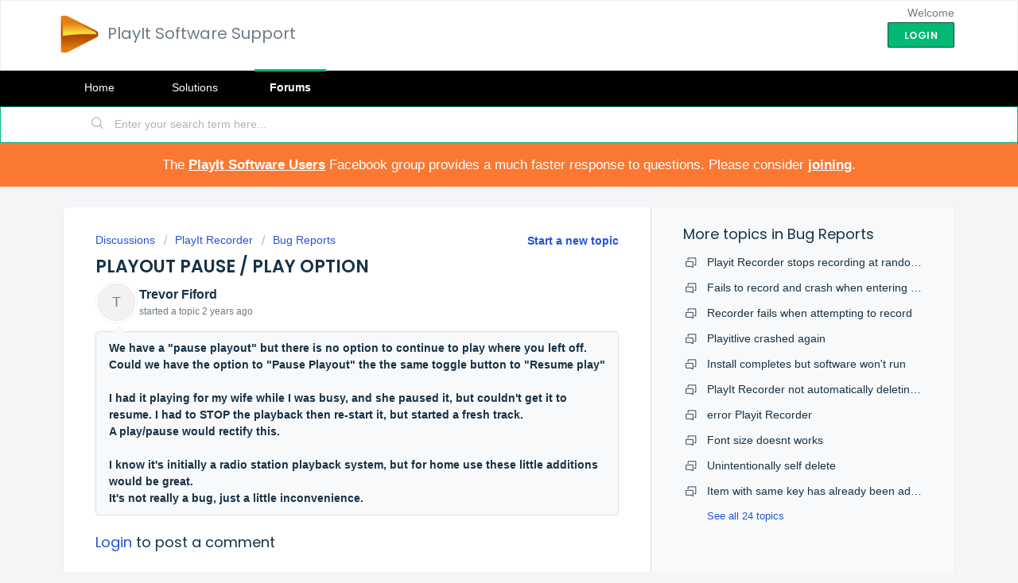

--- FILE ---
content_type: text/html; charset=utf-8
request_url: https://support.playitsoftware.com/support/discussions/topics/5000098456
body_size: 8110
content:
<!DOCTYPE html>
       
        <!--[if lt IE 7]><html class="no-js ie6 dew-dsm-theme " lang="en" dir="ltr" data-date-format="non_us"><![endif]-->       
        <!--[if IE 7]><html class="no-js ie7 dew-dsm-theme " lang="en" dir="ltr" data-date-format="non_us"><![endif]-->       
        <!--[if IE 8]><html class="no-js ie8 dew-dsm-theme " lang="en" dir="ltr" data-date-format="non_us"><![endif]-->       
        <!--[if IE 9]><html class="no-js ie9 dew-dsm-theme " lang="en" dir="ltr" data-date-format="non_us"><![endif]-->       
        <!--[if IE 10]><html class="no-js ie10 dew-dsm-theme " lang="en" dir="ltr" data-date-format="non_us"><![endif]-->       
        <!--[if (gt IE 10)|!(IE)]><!--><html class="no-js  dew-dsm-theme " lang="en" dir="ltr" data-date-format="non_us"><!--<![endif]-->
	<head>
		
		<!-- Title for the page -->
<title> PLAYOUT PAUSE / PLAY OPTION : PlayIt Software Support </title>

<!-- Meta information -->

      <meta charset="utf-8" />
      <meta http-equiv="X-UA-Compatible" content="IE=edge,chrome=1" />
      <meta name="description" content= "  We have a &quot;pause playout&quot; but there is no option to continue to play where you left off.   Could we have the option to &quot;Pause Playout&quot; the the same toggle button to &quot;Resume play&quot;     I had it playing for my wife while I was busy, and she paused it, but couldn&#39;t get it to resume. I had to STOP the playback then re-start it, but started a fresh track.   A play/pause would rectify this.     I know it&#39;s initially a radio station playback system, but for home use these little additions would be great.   It&#39;s not really a bug, just a little inconvenience. 
 " />
      <meta name="author" content= "" />
       <meta property="og:title" content="PLAYOUT PAUSE / PLAY OPTION" />  <meta property="og:url" content="https://support.playitsoftware.com/support/discussions/topics/5000098456" />  <meta property="og:image" content="https://s3.amazonaws.com/cdn.freshdesk.com/data/helpdesk/attachments/production/5004881968/logo/E_Do-zUFhNiG6bvCVTQZhn1PDZ4Ecl2A4g.png?X-Amz-Algorithm=AWS4-HMAC-SHA256&amp;amp;X-Amz-Credential=AKIAS6FNSMY2XLZULJPI%2F20260112%2Fus-east-1%2Fs3%2Faws4_request&amp;amp;X-Amz-Date=20260112T101545Z&amp;amp;X-Amz-Expires=604800&amp;amp;X-Amz-SignedHeaders=host&amp;amp;X-Amz-Signature=e1ed4a9cea2e918b75371f797a4996774a207592e5556d9c5bf5fda7d5aa48cf" />  <meta property="og:site_name" content="PlayIt Software Support" />  <meta property="og:type" content="article" />  <meta name="twitter:title" content="PLAYOUT PAUSE / PLAY OPTION" />  <meta name="twitter:url" content="https://support.playitsoftware.com/support/discussions/topics/5000098456" />  <meta name="twitter:image" content="https://s3.amazonaws.com/cdn.freshdesk.com/data/helpdesk/attachments/production/5004881968/logo/E_Do-zUFhNiG6bvCVTQZhn1PDZ4Ecl2A4g.png?X-Amz-Algorithm=AWS4-HMAC-SHA256&amp;amp;X-Amz-Credential=AKIAS6FNSMY2XLZULJPI%2F20260112%2Fus-east-1%2Fs3%2Faws4_request&amp;amp;X-Amz-Date=20260112T101545Z&amp;amp;X-Amz-Expires=604800&amp;amp;X-Amz-SignedHeaders=host&amp;amp;X-Amz-Signature=e1ed4a9cea2e918b75371f797a4996774a207592e5556d9c5bf5fda7d5aa48cf" />  <meta name="twitter:card" content="summary" />  <link rel="canonical" href="https://support.playitsoftware.com/support/discussions/topics/5000098456" /> 

<!-- Responsive setting -->
<link rel="apple-touch-icon" href="https://s3.amazonaws.com/cdn.freshdesk.com/data/helpdesk/attachments/production/5004881983/fav_icon/ypBmms2kojOJ1vIz5zSduCYMkJ2KFCpKQw.ico" />
        <link rel="apple-touch-icon" sizes="72x72" href="https://s3.amazonaws.com/cdn.freshdesk.com/data/helpdesk/attachments/production/5004881983/fav_icon/ypBmms2kojOJ1vIz5zSduCYMkJ2KFCpKQw.ico" />
        <link rel="apple-touch-icon" sizes="114x114" href="https://s3.amazonaws.com/cdn.freshdesk.com/data/helpdesk/attachments/production/5004881983/fav_icon/ypBmms2kojOJ1vIz5zSduCYMkJ2KFCpKQw.ico" />
        <link rel="apple-touch-icon" sizes="144x144" href="https://s3.amazonaws.com/cdn.freshdesk.com/data/helpdesk/attachments/production/5004881983/fav_icon/ypBmms2kojOJ1vIz5zSduCYMkJ2KFCpKQw.ico" />
        <meta name="viewport" content="width=device-width, initial-scale=1.0, maximum-scale=5.0, user-scalable=yes" /> 
		
		<!-- Adding meta tag for CSRF token -->
		<meta name="csrf-param" content="authenticity_token" />
<meta name="csrf-token" content="9MGFslcKqkw4L7Bs1kH8eJRY/d598ddWIWypmD4+JFoS5cuZ3BXvlv9hR2ohUmSOJK5/ilGORA2YxPyqG7EiVQ==" />
		<!-- End meta tag for CSRF token -->
		
		<!-- Fav icon for portal -->
		<link rel='shortcut icon' href='https://s3.amazonaws.com/cdn.freshdesk.com/data/helpdesk/attachments/production/5004881983/fav_icon/ypBmms2kojOJ1vIz5zSduCYMkJ2KFCpKQw.ico' />

		<!-- Base stylesheet -->
 
		<link rel="stylesheet" media="print" href="https://assets5.freshdesk.com/assets/cdn/portal_print-6e04b27f27ab27faab81f917d275d593fa892ce13150854024baaf983b3f4326.css" />
	  		<link rel="stylesheet" media="screen" href="https://assets9.freshdesk.com/assets/cdn/falcon_portal_utils-a58414d6bc8bc6ca4d78f5b3f76522e4970de435e68a5a2fedcda0db58f21600.css" />	

		
		<!-- Theme stylesheet -->

		<link href="/support/theme.css?v=4&amp;d=1746097132" media="screen" rel="stylesheet" type="text/css">

		<!-- Google font url if present -->
		<link href='https://fonts.googleapis.com/css?family=Poppins:regular,600,700' rel='stylesheet' type='text/css' nonce='4g7162WrftXPh9V05A4QjA=='>

		<!-- Including default portal based script framework at the top -->
		<script src="https://assets3.freshdesk.com/assets/cdn/portal_head_v2-d07ff5985065d4b2f2826fdbbaef7df41eb75e17b915635bf0413a6bc12fd7b7.js"></script>
		<!-- Including syntexhighlighter for portal -->
		<script src="https://assets9.freshdesk.com/assets/cdn/prism-841b9ba9ca7f9e1bc3cdfdd4583524f65913717a3ab77714a45dd2921531a402.js"></script>

		    <!-- Google tag (gtag.js) -->
	<script async src='https://www.googletagmanager.com/gtag/js?id=UA-5867773-10' nonce="4g7162WrftXPh9V05A4QjA=="></script>
	<script nonce="4g7162WrftXPh9V05A4QjA==">
	  window.dataLayer = window.dataLayer || [];
	  function gtag(){dataLayer.push(arguments);}
	  gtag('js', new Date());
	  gtag('config', 'UA-5867773-10');
	</script>


		<!-- Access portal settings information via javascript -->
		 <script type="text/javascript">     var portal = {"language":"en","name":"PlayIt Software Support","contact_info":"","current_page_name":"topic_view","current_tab":"forums","vault_service":{"url":"https://vault-service.freshworks.com/data","max_try":2,"product_name":"fd"},"current_account_id":143260,"preferences":{"bg_color":"#f3f5f7","header_color":"#FFF","help_center_color":"#f3f5f7","footer_color":"#183247","tab_color":"#000","tab_hover_color":"#02b875","btn_background":"#f3f5f7","btn_primary_background":"#02b875","baseFont":"Tahoma","textColor":"#183247","headingsFont":"Poppins","headingsColor":"#183247","linkColor":"#183247","linkColorHover":"#2753d7","inputFocusRingColor":"#02B875","nonResponsive":"false"},"image_placeholders":{"spacer":"https://assets2.freshdesk.com/assets/misc/spacer.gif","profile_thumb":"https://assets1.freshdesk.com/assets/misc/profile_blank_thumb-4a7b26415585aebbd79863bd5497100b1ea52bab8df8db7a1aecae4da879fd96.jpg","profile_medium":"https://assets10.freshdesk.com/assets/misc/profile_blank_medium-1dfbfbae68bb67de0258044a99f62e94144f1cc34efeea73e3fb85fe51bc1a2c.jpg"},"falcon_portal_theme":false};     var attachment_size = 20;     var blocked_extensions = "";     var allowed_extensions = "";     var store = {
        user: {},
        ticket: {},
        portalLaunchParty: {}};    store.portalLaunchParty.ticketFragmentsEnabled = false;    store.pod = "us-east-1";    store.region = "US"; </script> 


			
	</head>
	<body>
            	
		
		
		<style type="text/css" id="custom-style">
  .hc-nav, a[href="/support/tickets"] { display: none }
</style>
<script> 
  (function() {
    (function($) {
      var customStyle = document.getElementById('custom-style');
      $.ajaxSetup({xhrFields: { withCredentials: true } });
      $.get('https://www.playitsoftware.com/Support/UserInfo?email=').then(function(json) {
        if(json.canCreateTicket) {
          customStyle.innerHTML += '.hc-nav, a[href="/support/tickets"] { display: inline-block }\r\n';
        }
      });
    })(jQuery);
   })();
</script>


	<header class="banner">
		<div class="banner-wrapper page">
			<div class="banner-title">
				<a href="http://support.playitsoftware.com"class='portal-logo'><span class="portal-img"><i></i>
                    <img src='https://s3.amazonaws.com/cdn.freshdesk.com/data/helpdesk/attachments/production/5004881968/logo/E_Do-zUFhNiG6bvCVTQZhn1PDZ4Ecl2A4g.png' alt="Logo"
                        onerror="default_image_error(this)" data-type="logo" />
                 </span></a>
				<h1 class="ellipsis heading">PlayIt Software Support</h1>
			</div>
			<nav class="banner-nav">
				 <div class="welcome">Welcome <b></b> </div>  <b><a href="/support/login"><b>Login</b></a></b>
			</nav>
		</div>
	</header>
	<nav class="page-tabs">
		<div class="page no-padding no-header-tabs">
			
				<a data-toggle-dom="#header-tabs" href="#" data-animated="true" class="mobile-icon-nav-menu show-in-mobile"></a>
				<div class="nav-link" id="header-tabs">
					
						
							<a href="/support/home" class="">Home</a>
						
					
						
							<a href="/support/solutions" class="">Solutions</a>
						
					
						
							<a href="/support/discussions" class="active">Forums</a>
						
					
				</div>
			
		</div>
	</nav>

<!-- Search and page links for the page -->

	<section class="help-center-sc rounded-6">
		<div class="page no-padding">
		<div class="hc-search">
			<div class="hc-search-c">
				<form class="hc-search-form print--remove" autocomplete="off" action="/support/search/topics" id="hc-search-form" data-csrf-ignore="true">
	<div class="hc-search-input">
	<label for="support-search-input" class="hide">Enter your search term here...</label>
		<input placeholder="Enter your search term here..." type="text"
			name="term" class="special" value=""
            rel="page-search" data-max-matches="10" id="support-search-input">
	</div>
	<div class="hc-search-button">
		<button class="btn btn-primary" aria-label="Search" type="submit" autocomplete="off">
			<i class="mobile-icon-search hide-tablet"></i>
			<span class="hide-in-mobile">
				Search
			</span>
		</button>
	</div>
</form>
			</div>
		</div>
		<div class="hc-nav ">
			 <nav>  <div class="hide-in-mobile"><a href=/support/login>Login</a> to submit a new ticket</div>   <div>
              <a href="/support/tickets" class="mobile-icon-nav-status check-status ellipsis" title="Check ticket status">
                <span>Check ticket status</span>
              </a>
            </div>  </nav>
		</div>
		</div>
	</section>




<style type="text/css">
  #facebook-group {
    background: #fb7832;
    color: white;
    padding: 1em;
    text-align: center;    
    font-size: 1.2em;
  }
  
  #facebook-group a {
    color: white;
    text-decoration: underline;
    font-weight: bold;
  }
</style>
<div id="facebook-group">
  The <a href="https://www.facebook.com/groups/playitsoftware" target="_blank">PlayIt Software Users</a> Facebook group provides a much faster response to questions. Please consider <a href="https://www.facebook.com/groups/playitsoftware" target="_blank">joining</a>.
</div>

<div class="page">
	
	
	<!-- Search and page links for the page -->
	

	<!-- Notification Messages -->
	 <div class="alert alert-with-close notice hide" id="noticeajax"></div> 

	
	<div class="c-wrapper">		
		


<section class="content main rounded-6 min-height-on-desktop fc-topic-view">
	
		<b class="pull-right"><a href="/support/discussions/topics/new?forum_id=5000295890" title="Start a new topic">Start a new topic</a></b>
	
	<div class="breadcrumb">
		<a href="/support/discussions">Discussions</a>
		<a href="/support/discussions/5000075459">PlayIt Recorder</a>
		<a href="/support/discussions/forums/5000295890">Bug Reports</a>
	</div>
	
	<section class="topic-header clearfix">
		<div class="topic-labels"></div>
		<b class="page-stamp page-stamp-problems">
			<i class="icon-page-problems"></i>
		</b>
		
		<h2 class="post-title heading">
			PLAYOUT PAUSE / PLAY OPTION
		</h2>
		
	</section>

	<div id="topic-comments">
		
		<section class="user-comment " id="post-5000269762">
			<div class="user-info">
				  <div class="user-pic-thumb image-lazy-load user-pointer-bottom"> <div class="thumb avatar-text circle text-center bg-6"> T  </div> </div> 				
				<div class="user-details">
					<h4 class="user-name">Trevor Fiford</h4>
					<div class="p-info">
						started a topic  <span class='timeago' title='Tue, 9 Jul, 2024 at  9:56 AM' data-timeago='2024-07-09 09:56:07 +0100' data-livestamp='2024-07-09 09:56:07 +0100'>
			over 1 year ago
		   </span> 
					</div>
				</div>
			</div>
			<div class="p-content" rel="image-enlarge" id="post-5000269762-description">
				<div class="p-desc">
					<div dir="ltr"><p><b>We have a "pause playout" but there is no option to continue to play where you left off.&nbsp;</b></p><p><b>Could we have the option to "Pause Playout" the the same toggle button to "Resume play"</b></p><p><b><br></b></p><p><b>I had it playing for my wife while I was busy, and she paused it, but couldn't get it to resume. I had to STOP the playback then re-start it, but started a fresh track.&nbsp;</b></p><p><b>A play/pause would rectify this.</b></p><p><b><br></b></p><p><b>I know it's initially a radio station playback system, but for home use these little additions would be great.&nbsp;</b></p><p><b>It's not really a bug, just a little inconvenience.</b></p>
</div>
				</div>

				

				
				
				  <div id="vote-toolbar">
    
  </div>

			</div>
			<div class="p-content hide" id="post-5000269762-edit">
				<div class="sloading loading-small loading-block"></div>
			</div>
		</section>

		

		
			
				
			
		
	
	</div>

		
		<section class="lead"><a href="/support/discussions/topics/5000098456/reply">Login</a> to post a comment</section>
	
</section>

	<section class="sidebar content rounded-6 min-height-on-desktop fc-merge-topic">	
		<div class="cs-g-c">
			<section class="topic-list" id="merged-topics-list">
				
				

				

				

				<div class='list-lead'>
									More topics in 
									<span class='folder-name'>Bug Reports</span>
								</div>
							<ul><li class="cs-g-3">
										<div class="ellipsis">
											<a href="/support/discussions/topics/5000071212">Playit Recorder stops recording at random times.</a>
										</div>
									</li><li class="cs-g-3">
										<div class="ellipsis">
											<a href="/support/discussions/topics/5000073951">Fails to record and crash when entering non alphanumeric titles.</a>
										</div>
									</li><li class="cs-g-3">
										<div class="ellipsis">
											<a href="/support/discussions/topics/5000074321">Recorder fails when attempting to record</a>
										</div>
									</li><li class="cs-g-3">
										<div class="ellipsis">
											<a href="/support/discussions/topics/5000086397">Playitlive crashed again</a>
										</div>
									</li><li class="cs-g-3">
										<div class="ellipsis">
											<a href="/support/discussions/topics/5000086457">Install completes but software won&#39;t run</a>
										</div>
									</li><li class="cs-g-3">
										<div class="ellipsis">
											<a href="/support/discussions/topics/5000087885">PlayIt Recorder not automatically deleting old recordings</a>
										</div>
									</li><li class="cs-g-3">
										<div class="ellipsis">
											<a href="/support/discussions/topics/5000092688">error Playit Recorder</a>
										</div>
									</li><li class="cs-g-3">
										<div class="ellipsis">
											<a href="/support/discussions/topics/5000092785">Font size doesnt works</a>
										</div>
									</li><li class="cs-g-3">
										<div class="ellipsis">
											<a href="/support/discussions/topics/5000093619">Unintentionally self delete</a>
										</div>
									</li><li class="cs-g-3">
										<div class="ellipsis">
											<a href="/support/discussions/topics/5000094147">Item with same key has already been added</a>
										</div>
									</li></ul><a title="See all 24 topics" class="see-more" href="/support/discussions/forums/5000295890">See all 24 topics</a>
			</section>
		</div>
	</section>

	</div>
	

	

</div>

	<footer class="footer rounded-6">
		<nav class="footer-links page no-padding">
			
					
						<a href="/support/home" class="">Home</a>
					
						<a href="/support/solutions" class="">Solutions</a>
					
						<a href="/support/discussions" class="active">Forums</a>
					
			
			
			
		</nav>
	</footer>
	




			<script src="https://assets7.freshdesk.com/assets/cdn/portal_bottom-0fe88ce7f44d512c644a48fda3390ae66247caeea647e04d017015099f25db87.js"></script>

		<script src="https://assets7.freshdesk.com/assets/cdn/redactor-642f8cbfacb4c2762350a557838bbfaadec878d0d24e9a0d8dfe90b2533f0e5d.js"></script> 
		<script src="https://assets4.freshdesk.com/assets/cdn/lang/en-4a75f878b88f0e355c2d9c4c8856e16e0e8e74807c9787aaba7ef13f18c8d691.js"></script>
		<!-- for i18n-js translations -->
  		<script src="https://assets2.freshdesk.com/assets/cdn/i18n/portal/en-7dc3290616af9ea64cf8f4a01e81b2013d3f08333acedba4871235237937ee05.js"></script>
		<!-- Including default portal based script at the bottom -->
		<script nonce="4g7162WrftXPh9V05A4QjA==">
//<![CDATA[
	
	jQuery(document).ready(function() {
					
		// Setting the locale for moment js
		moment.lang('en');

		var validation_meassages = {"required":"This field is required.","remote":"Please fix this field.","email":"Please enter a valid email address.","url":"Please enter a valid URL.","date":"Please enter a valid date.","dateISO":"Please enter a valid date ( ISO ).","number":"Please enter a valid number.","digits":"Please enter only digits.","creditcard":"Please enter a valid credit card number.","equalTo":"Please enter the same value again.","two_decimal_place_warning":"Value cannot have more than 2 decimal digits","select2_minimum_limit":"Please type %{char_count} or more letters","select2_maximum_limit":"You can only select %{limit} %{container}","maxlength":"Please enter no more than {0} characters.","minlength":"Please enter at least {0} characters.","rangelength":"Please enter a value between {0} and {1} characters long.","range":"Please enter a value between {0} and {1}.","max":"Please enter a value less than or equal to {0}.","min":"Please enter a value greater than or equal to {0}.","select2_maximum_limit_jq":"You can only select {0} {1}","facebook_limit_exceed":"Your Facebook reply was over 8000 characters. You'll have to be more clever.","messenger_limit_exceeded":"Oops! You have exceeded Messenger Platform's character limit. Please modify your response.","not_equal_to":"This element should not be equal to","email_address_invalid":"One or more email addresses are invalid.","twitter_limit_exceed":"Oops! You have exceeded Twitter's character limit. You'll have to modify your response.","password_does_not_match":"The passwords don't match. Please try again.","valid_hours":"Please enter a valid hours.","reply_limit_exceed":"Your reply was over 2000 characters. You'll have to be more clever.","url_format":"Invalid URL format","url_without_slash":"Please enter a valid URL without '/'","link_back_url":"Please enter a valid linkback URL","requester_validation":"Please enter a valid requester details or <a href=\"#\" id=\"add_requester_btn_proxy\">add new requester.</a>","agent_validation":"Please enter valid agent details","email_or_phone":"Please enter a Email or Phone Number","upload_mb_limit":"Upload exceeds the available 15MB limit","invalid_image":"Invalid image format","atleast_one_role":"At least one role is required for the agent","invalid_time":"Invalid time.","remote_fail":"Remote validation failed","trim_spaces":"Auto trim of leading & trailing whitespace","hex_color_invalid":"Please enter a valid hex color value.","name_duplication":"The name already exists.","invalid_value":"Invalid value","invalid_regex":"Invalid Regular Expression","same_folder":"Cannot move to the same folder.","maxlength_255":"Please enter less than 255 characters","decimal_digit_valid":"Value cannot have more than 2 decimal digits","atleast_one_field":"Please fill at least {0} of these fields.","atleast_one_portal":"Select atleast one portal.","custom_header":"Please type custom header in the format -  header : value","same_password":"Should be same as Password","select2_no_match":"No matching %{container} found","integration_no_match":"no matching data...","time":"Please enter a valid time","valid_contact":"Please add a valid contact","field_invalid":"This field is invalid","select_atleast_one":"Select at least one option.","ember_method_name_reserved":"This name is reserved and cannot be used. Please choose a different name."}	

		jQuery.extend(jQuery.validator.messages, validation_meassages );


		jQuery(".call_duration").each(function () {
			var format,time;
			if (jQuery(this).data("time") === undefined) { return; }
			if(jQuery(this).hasClass('freshcaller')){ return; }
			time = jQuery(this).data("time");
			if (time>=3600) {
			 format = "hh:mm:ss";
			} else {
				format = "mm:ss";
			}
			jQuery(this).html(time.toTime(format));
		});
	});

	// Shortcuts variables
	var Shortcuts = {"global":{"help":"?","save":"mod+return","cancel":"esc","search":"/","status_dialog":"mod+alt+return","save_cuctomization":"mod+shift+s"},"app_nav":{"dashboard":"g d","tickets":"g t","social":"g e","solutions":"g s","forums":"g f","customers":"g c","reports":"g r","admin":"g a","ticket_new":"g n","compose_email":"g m"},"pagination":{"previous":"alt+left","next":"alt+right","alt_previous":"j","alt_next":"k"},"ticket_list":{"ticket_show":"return","select":"x","select_all":"shift+x","search_view":"v","show_description":"space","unwatch":"w","delete":"#","pickup":"@","spam":"!","close":"~","silent_close":"alt+shift+`","undo":"z","reply":"r","forward":"f","add_note":"n","scenario":"s"},"ticket_detail":{"toggle_watcher":"w","reply":"r","forward":"f","add_note":"n","close":"~","silent_close":"alt+shift+`","add_time":"m","spam":"!","delete":"#","show_activities_toggle":"}","properties":"p","expand":"]","undo":"z","select_watcher":"shift+w","go_to_next":["j","down"],"go_to_previous":["k","up"],"scenario":"s","pickup":"@","collaboration":"d"},"social_stream":{"search":"s","go_to_next":["j","down"],"go_to_previous":["k","up"],"open_stream":["space","return"],"close":"esc","reply":"r","retweet":"shift+r"},"portal_customizations":{"preview":"mod+shift+p"},"discussions":{"toggle_following":"w","add_follower":"shift+w","reply_topic":"r"}};
	
	// Date formats
	var DATE_FORMATS = {"non_us":{"moment_date_with_week":"ddd, D MMM, YYYY","datepicker":"d M, yy","datepicker_escaped":"d M yy","datepicker_full_date":"D, d M, yy","mediumDate":"d MMM, yyyy"},"us":{"moment_date_with_week":"ddd, MMM D, YYYY","datepicker":"M d, yy","datepicker_escaped":"M d yy","datepicker_full_date":"D, M d, yy","mediumDate":"MMM d, yyyy"}};

	var lang = { 
		loadingText: "Please Wait...",
		viewAllTickets: "View all tickets"
	};


//]]>
</script> 

		

		<img src='/support/discussions/topics/5000098456/hit' alt='Topic views count' aria-hidden='true'/>
		<script type="text/javascript">
     		I18n.defaultLocale = "en";
     		I18n.locale = "en";
		</script>
			
    	


		<!-- Include dynamic input field script for signup and profile pages (Mint theme) -->

	</body>
</html>
